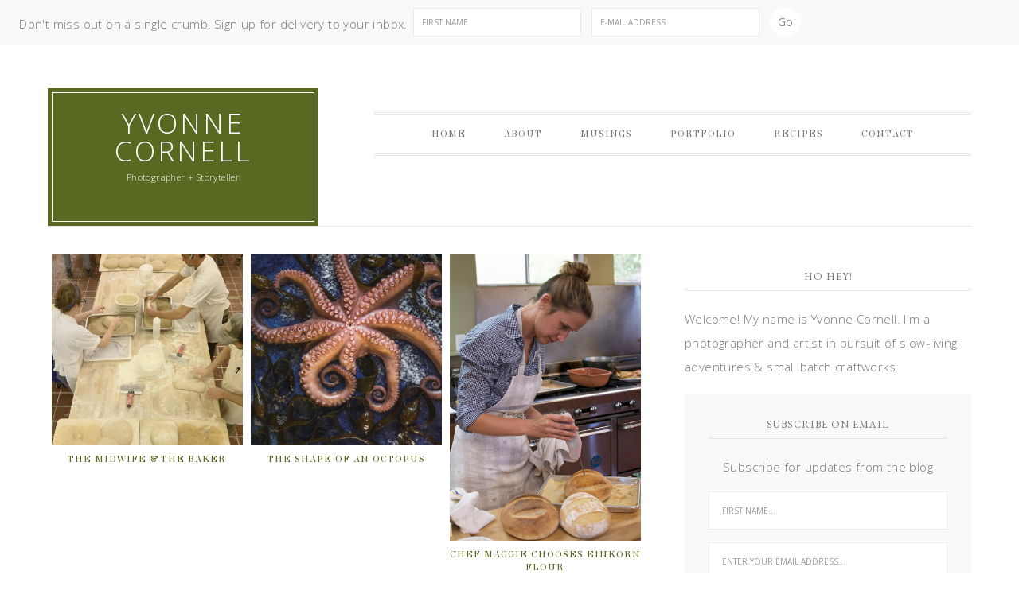

--- FILE ---
content_type: text/html; charset=UTF-8
request_url: https://yvonnecornellphoto.com/author/ycphoto/
body_size: 12505
content:
<!DOCTYPE html><html
lang=en-US prefix="og: https://ogp.me/ns# fb: https://ogp.me/ns/fb# profile: https://ogp.me/ns/profile#"><head ><meta
charset="UTF-8"><meta
name="viewport" content="width=device-width, initial-scale=1"><meta
name="wpsso-begin" content="wpsso structured data begin"><meta
name="generator" content="WPSSO Core 21.9.0/S"><meta
property="fb:app_id" content="966242223397117"><meta
property="og:type" content="profile"><meta
property="og:url" content="https://yvonnecornellphoto.com/author/ycphoto/"><meta
property="og:locale" content="en_US"><meta
property="og:site_name" content="Yvonne Cornell"><meta
property="og:title" content="Yvonne, Author at Yvonne Cornell "><meta
property="og:description" content="Author archive page for Yvonne."><meta
name="twitter:domain" content="yvonnecornellphoto.com"><meta
name="twitter:title" content="Yvonne, Author at Yvonne Cornell "><meta
name="twitter:description" content="Author archive page for Yvonne."><meta
name="twitter:card" content="summary"> <script type=application/ld+json id=wpsso-schema-graph>{
    "@context": "https://schema.org",
    "@graph": [
        {
            "@id": "/author/ycphoto/#sso/webpage-profile/1",
            "@context": "https://schema.org",
            "@type": "ProfilePage",
            "url": "https://yvonnecornellphoto.com/author/ycphoto/",
            "name": "Yvonne, Author at Yvonne Cornell ",
            "description": "Author archive page for Yvonne.",
            "potentialAction": [
                {
                    "@context": "https://schema.org",
                    "@type": "ReadAction",
                    "target": "https://yvonnecornellphoto.com/author/ycphoto/"
                }
            ],
            "publisher": [
                {
                    "@id": "/#sso/organization/site/org-logo-url"
                }
            ],
            "headline": "Yvonne, Author at Yvonne Cornell ",
            "inLanguage": "en_US",
            "mainEntity": {
                "@id": "/93c346207a18df7ed963176d00889df4#sso/person"
            }
        },
        {
            "@id": "/#sso/organization/site/org-logo-url",
            "@context": "https://schema.org",
            "@type": "Organization",
            "url": "https://yvonnecornellphoto.com/",
            "name": "Yvonne Cornell",
            "description": "Photographer + Storyteller"
        },
        {
            "@id": "/93c346207a18df7ed963176d00889df4#sso/person",
            "@context": "https://schema.org",
            "@type": "Person",
            "url": "http://FollowingBreadcrumbs.com",
            "name": "Yvonne",
            "givenName": "Yvonne",
            "familyName": "Cornell",
            "description": "Author archive page for Yvonne."
        }
    ]
}</script> <meta
name="wpsso-end" content="wpsso structured data end"><meta
name="wpsso-cached" content="2026-01-04T17:56:52+00:00 for yvonnecornellphoto.com"><meta
name="wpsso-added" content="2026-01-21T07:59:18+00:00 in 0.004544 secs (33.17 MB peak)"><meta
name='robots' content='index, follow, max-image-preview:large, max-snippet:-1, max-video-preview:-1'><style>.slide-excerpt { width: 30%; }
				.slide-excerpt { top: 0; }
				.slide-excerpt { left: 0; }
				.flexslider { max-width: 750px; max-height: 500px; }
				.slide-image { max-height: 500px; }</style><style>@media only screen
				and (min-device-width : 320px)
				and (max-device-width : 480px) {
					.slide-excerpt { display: none !important; }
				}</style><title>Yvonne, Author at Yvonne Cornell</title><link
rel=canonical href=https://yvonnecornellphoto.com/author/ycphoto/ ><link
rel=next href=https://yvonnecornellphoto.com/author/ycphoto/page/2/ > <script type=application/ld+json class=yoast-schema-graph>{"@context":"https://schema.org","@graph":[{"@type":"BreadcrumbList","@id":"https://yvonnecornellphoto.com/author/ycphoto/#breadcrumb","itemListElement":[{"@type":"ListItem","position":1,"name":"Home","item":"https://yvonnecornellphoto.com/"},{"@type":"ListItem","position":2,"name":"Archives for Yvonne"}]}]}</script> <link
rel=dns-prefetch href=//fonts.googleapis.com><link
rel=alternate type=application/rss+xml title="Yvonne Cornell &raquo; Feed" href=https://yvonnecornellphoto.com/feed/ ><link
rel=alternate type=application/rss+xml title="Yvonne Cornell &raquo; Comments Feed" href=https://yvonnecornellphoto.com/comments/feed/ ><link
rel=alternate type=application/rss+xml title="Yvonne Cornell &raquo; Posts by Yvonne Feed" href=https://yvonnecornellphoto.com/author/ycphoto/feed/ >
<style id=wp-img-auto-sizes-contain-inline-css>img:is([sizes=auto i],[sizes^="auto," i]){contain-intrinsic-size:3000px 1500px}
/*# sourceURL=wp-img-auto-sizes-contain-inline-css */</style><link
rel=stylesheet id=divine-theme-css href=https://yvonnecornellphoto.com/wp-content/themes/restored316-divine/style.css type=text/css media=all><style id=wp-emoji-styles-inline-css>img.wp-smiley, img.emoji {
		display: inline !important;
		border: none !important;
		box-shadow: none !important;
		height: 1em !important;
		width: 1em !important;
		margin: 0 0.07em !important;
		vertical-align: -0.1em !important;
		background: none !important;
		padding: 0 !important;
	}
/*# sourceURL=wp-emoji-styles-inline-css */</style><style id=wp-block-library-inline-css>/*<![CDATA[*/:root{--wp-block-synced-color:#7a00df;--wp-block-synced-color--rgb:122,0,223;--wp-bound-block-color:var(--wp-block-synced-color);--wp-editor-canvas-background:#ddd;--wp-admin-theme-color:#007cba;--wp-admin-theme-color--rgb:0,124,186;--wp-admin-theme-color-darker-10:#006ba1;--wp-admin-theme-color-darker-10--rgb:0,107,160.5;--wp-admin-theme-color-darker-20:#005a87;--wp-admin-theme-color-darker-20--rgb:0,90,135;--wp-admin-border-width-focus:2px}@media (min-resolution:192dpi){:root{--wp-admin-border-width-focus:1.5px}}.wp-element-button{cursor:pointer}:root .has-very-light-gray-background-color{background-color:#eee}:root .has-very-dark-gray-background-color{background-color:#313131}:root .has-very-light-gray-color{color:#eee}:root .has-very-dark-gray-color{color:#313131}:root .has-vivid-green-cyan-to-vivid-cyan-blue-gradient-background{background:linear-gradient(135deg,#00d084,#0693e3)}:root .has-purple-crush-gradient-background{background:linear-gradient(135deg,#34e2e4,#4721fb 50%,#ab1dfe)}:root .has-hazy-dawn-gradient-background{background:linear-gradient(135deg,#faaca8,#dad0ec)}:root .has-subdued-olive-gradient-background{background:linear-gradient(135deg,#fafae1,#67a671)}:root .has-atomic-cream-gradient-background{background:linear-gradient(135deg,#fdd79a,#004a59)}:root .has-nightshade-gradient-background{background:linear-gradient(135deg,#330968,#31cdcf)}:root .has-midnight-gradient-background{background:linear-gradient(135deg,#020381,#2874fc)}:root{--wp--preset--font-size--normal:16px;--wp--preset--font-size--huge:42px}.has-regular-font-size{font-size:1em}.has-larger-font-size{font-size:2.625em}.has-normal-font-size{font-size:var(--wp--preset--font-size--normal)}.has-huge-font-size{font-size:var(--wp--preset--font-size--huge)}.has-text-align-center{text-align:center}.has-text-align-left{text-align:left}.has-text-align-right{text-align:right}.has-fit-text{white-space:nowrap!important}#end-resizable-editor-section{display:none}.aligncenter{clear:both}.items-justified-left{justify-content:flex-start}.items-justified-center{justify-content:center}.items-justified-right{justify-content:flex-end}.items-justified-space-between{justify-content:space-between}.screen-reader-text{border:0;clip-path:inset(50%);height:1px;margin:-1px;overflow:hidden;padding:0;position:absolute;width:1px;word-wrap:normal!important}.screen-reader-text:focus{background-color:#ddd;clip-path:none;color:#444;display:block;font-size:1em;height:auto;left:5px;line-height:normal;padding:15px 23px 14px;text-decoration:none;top:5px;width:auto;z-index:100000}html :where(.has-border-color){border-style:solid}html :where([style*=border-top-color]){border-top-style:solid}html :where([style*=border-right-color]){border-right-style:solid}html :where([style*=border-bottom-color]){border-bottom-style:solid}html :where([style*=border-left-color]){border-left-style:solid}html :where([style*=border-width]){border-style:solid}html :where([style*=border-top-width]){border-top-style:solid}html :where([style*=border-right-width]){border-right-style:solid}html :where([style*=border-bottom-width]){border-bottom-style:solid}html :where([style*=border-left-width]){border-left-style:solid}html :where(img[class*=wp-image-]){height:auto;max-width:100%}:where(figure){margin:0 0 1em}html :where(.is-position-sticky){--wp-admin--admin-bar--position-offset:var(--wp-admin--admin-bar--height,0px)}@media screen and (max-width:600px){html :where(.is-position-sticky){--wp-admin--admin-bar--position-offset:0px}}

/*# sourceURL=wp-block-library-inline-css *//*]]>*/</style><style id=global-styles-inline-css>/*<![CDATA[*/:root{--wp--preset--aspect-ratio--square: 1;--wp--preset--aspect-ratio--4-3: 4/3;--wp--preset--aspect-ratio--3-4: 3/4;--wp--preset--aspect-ratio--3-2: 3/2;--wp--preset--aspect-ratio--2-3: 2/3;--wp--preset--aspect-ratio--16-9: 16/9;--wp--preset--aspect-ratio--9-16: 9/16;--wp--preset--color--black: #000000;--wp--preset--color--cyan-bluish-gray: #abb8c3;--wp--preset--color--white: #ffffff;--wp--preset--color--pale-pink: #f78da7;--wp--preset--color--vivid-red: #cf2e2e;--wp--preset--color--luminous-vivid-orange: #ff6900;--wp--preset--color--luminous-vivid-amber: #fcb900;--wp--preset--color--light-green-cyan: #7bdcb5;--wp--preset--color--vivid-green-cyan: #00d084;--wp--preset--color--pale-cyan-blue: #8ed1fc;--wp--preset--color--vivid-cyan-blue: #0693e3;--wp--preset--color--vivid-purple: #9b51e0;--wp--preset--gradient--vivid-cyan-blue-to-vivid-purple: linear-gradient(135deg,rgb(6,147,227) 0%,rgb(155,81,224) 100%);--wp--preset--gradient--light-green-cyan-to-vivid-green-cyan: linear-gradient(135deg,rgb(122,220,180) 0%,rgb(0,208,130) 100%);--wp--preset--gradient--luminous-vivid-amber-to-luminous-vivid-orange: linear-gradient(135deg,rgb(252,185,0) 0%,rgb(255,105,0) 100%);--wp--preset--gradient--luminous-vivid-orange-to-vivid-red: linear-gradient(135deg,rgb(255,105,0) 0%,rgb(207,46,46) 100%);--wp--preset--gradient--very-light-gray-to-cyan-bluish-gray: linear-gradient(135deg,rgb(238,238,238) 0%,rgb(169,184,195) 100%);--wp--preset--gradient--cool-to-warm-spectrum: linear-gradient(135deg,rgb(74,234,220) 0%,rgb(151,120,209) 20%,rgb(207,42,186) 40%,rgb(238,44,130) 60%,rgb(251,105,98) 80%,rgb(254,248,76) 100%);--wp--preset--gradient--blush-light-purple: linear-gradient(135deg,rgb(255,206,236) 0%,rgb(152,150,240) 100%);--wp--preset--gradient--blush-bordeaux: linear-gradient(135deg,rgb(254,205,165) 0%,rgb(254,45,45) 50%,rgb(107,0,62) 100%);--wp--preset--gradient--luminous-dusk: linear-gradient(135deg,rgb(255,203,112) 0%,rgb(199,81,192) 50%,rgb(65,88,208) 100%);--wp--preset--gradient--pale-ocean: linear-gradient(135deg,rgb(255,245,203) 0%,rgb(182,227,212) 50%,rgb(51,167,181) 100%);--wp--preset--gradient--electric-grass: linear-gradient(135deg,rgb(202,248,128) 0%,rgb(113,206,126) 100%);--wp--preset--gradient--midnight: linear-gradient(135deg,rgb(2,3,129) 0%,rgb(40,116,252) 100%);--wp--preset--font-size--small: 13px;--wp--preset--font-size--medium: 20px;--wp--preset--font-size--large: 36px;--wp--preset--font-size--x-large: 42px;--wp--preset--spacing--20: 0.44rem;--wp--preset--spacing--30: 0.67rem;--wp--preset--spacing--40: 1rem;--wp--preset--spacing--50: 1.5rem;--wp--preset--spacing--60: 2.25rem;--wp--preset--spacing--70: 3.38rem;--wp--preset--spacing--80: 5.06rem;--wp--preset--shadow--natural: 6px 6px 9px rgba(0, 0, 0, 0.2);--wp--preset--shadow--deep: 12px 12px 50px rgba(0, 0, 0, 0.4);--wp--preset--shadow--sharp: 6px 6px 0px rgba(0, 0, 0, 0.2);--wp--preset--shadow--outlined: 6px 6px 0px -3px rgb(255, 255, 255), 6px 6px rgb(0, 0, 0);--wp--preset--shadow--crisp: 6px 6px 0px rgb(0, 0, 0);}:where(.is-layout-flex){gap: 0.5em;}:where(.is-layout-grid){gap: 0.5em;}body .is-layout-flex{display: flex;}.is-layout-flex{flex-wrap: wrap;align-items: center;}.is-layout-flex > :is(*, div){margin: 0;}body .is-layout-grid{display: grid;}.is-layout-grid > :is(*, div){margin: 0;}:where(.wp-block-columns.is-layout-flex){gap: 2em;}:where(.wp-block-columns.is-layout-grid){gap: 2em;}:where(.wp-block-post-template.is-layout-flex){gap: 1.25em;}:where(.wp-block-post-template.is-layout-grid){gap: 1.25em;}.has-black-color{color: var(--wp--preset--color--black) !important;}.has-cyan-bluish-gray-color{color: var(--wp--preset--color--cyan-bluish-gray) !important;}.has-white-color{color: var(--wp--preset--color--white) !important;}.has-pale-pink-color{color: var(--wp--preset--color--pale-pink) !important;}.has-vivid-red-color{color: var(--wp--preset--color--vivid-red) !important;}.has-luminous-vivid-orange-color{color: var(--wp--preset--color--luminous-vivid-orange) !important;}.has-luminous-vivid-amber-color{color: var(--wp--preset--color--luminous-vivid-amber) !important;}.has-light-green-cyan-color{color: var(--wp--preset--color--light-green-cyan) !important;}.has-vivid-green-cyan-color{color: var(--wp--preset--color--vivid-green-cyan) !important;}.has-pale-cyan-blue-color{color: var(--wp--preset--color--pale-cyan-blue) !important;}.has-vivid-cyan-blue-color{color: var(--wp--preset--color--vivid-cyan-blue) !important;}.has-vivid-purple-color{color: var(--wp--preset--color--vivid-purple) !important;}.has-black-background-color{background-color: var(--wp--preset--color--black) !important;}.has-cyan-bluish-gray-background-color{background-color: var(--wp--preset--color--cyan-bluish-gray) !important;}.has-white-background-color{background-color: var(--wp--preset--color--white) !important;}.has-pale-pink-background-color{background-color: var(--wp--preset--color--pale-pink) !important;}.has-vivid-red-background-color{background-color: var(--wp--preset--color--vivid-red) !important;}.has-luminous-vivid-orange-background-color{background-color: var(--wp--preset--color--luminous-vivid-orange) !important;}.has-luminous-vivid-amber-background-color{background-color: var(--wp--preset--color--luminous-vivid-amber) !important;}.has-light-green-cyan-background-color{background-color: var(--wp--preset--color--light-green-cyan) !important;}.has-vivid-green-cyan-background-color{background-color: var(--wp--preset--color--vivid-green-cyan) !important;}.has-pale-cyan-blue-background-color{background-color: var(--wp--preset--color--pale-cyan-blue) !important;}.has-vivid-cyan-blue-background-color{background-color: var(--wp--preset--color--vivid-cyan-blue) !important;}.has-vivid-purple-background-color{background-color: var(--wp--preset--color--vivid-purple) !important;}.has-black-border-color{border-color: var(--wp--preset--color--black) !important;}.has-cyan-bluish-gray-border-color{border-color: var(--wp--preset--color--cyan-bluish-gray) !important;}.has-white-border-color{border-color: var(--wp--preset--color--white) !important;}.has-pale-pink-border-color{border-color: var(--wp--preset--color--pale-pink) !important;}.has-vivid-red-border-color{border-color: var(--wp--preset--color--vivid-red) !important;}.has-luminous-vivid-orange-border-color{border-color: var(--wp--preset--color--luminous-vivid-orange) !important;}.has-luminous-vivid-amber-border-color{border-color: var(--wp--preset--color--luminous-vivid-amber) !important;}.has-light-green-cyan-border-color{border-color: var(--wp--preset--color--light-green-cyan) !important;}.has-vivid-green-cyan-border-color{border-color: var(--wp--preset--color--vivid-green-cyan) !important;}.has-pale-cyan-blue-border-color{border-color: var(--wp--preset--color--pale-cyan-blue) !important;}.has-vivid-cyan-blue-border-color{border-color: var(--wp--preset--color--vivid-cyan-blue) !important;}.has-vivid-purple-border-color{border-color: var(--wp--preset--color--vivid-purple) !important;}.has-vivid-cyan-blue-to-vivid-purple-gradient-background{background: var(--wp--preset--gradient--vivid-cyan-blue-to-vivid-purple) !important;}.has-light-green-cyan-to-vivid-green-cyan-gradient-background{background: var(--wp--preset--gradient--light-green-cyan-to-vivid-green-cyan) !important;}.has-luminous-vivid-amber-to-luminous-vivid-orange-gradient-background{background: var(--wp--preset--gradient--luminous-vivid-amber-to-luminous-vivid-orange) !important;}.has-luminous-vivid-orange-to-vivid-red-gradient-background{background: var(--wp--preset--gradient--luminous-vivid-orange-to-vivid-red) !important;}.has-very-light-gray-to-cyan-bluish-gray-gradient-background{background: var(--wp--preset--gradient--very-light-gray-to-cyan-bluish-gray) !important;}.has-cool-to-warm-spectrum-gradient-background{background: var(--wp--preset--gradient--cool-to-warm-spectrum) !important;}.has-blush-light-purple-gradient-background{background: var(--wp--preset--gradient--blush-light-purple) !important;}.has-blush-bordeaux-gradient-background{background: var(--wp--preset--gradient--blush-bordeaux) !important;}.has-luminous-dusk-gradient-background{background: var(--wp--preset--gradient--luminous-dusk) !important;}.has-pale-ocean-gradient-background{background: var(--wp--preset--gradient--pale-ocean) !important;}.has-electric-grass-gradient-background{background: var(--wp--preset--gradient--electric-grass) !important;}.has-midnight-gradient-background{background: var(--wp--preset--gradient--midnight) !important;}.has-small-font-size{font-size: var(--wp--preset--font-size--small) !important;}.has-medium-font-size{font-size: var(--wp--preset--font-size--medium) !important;}.has-large-font-size{font-size: var(--wp--preset--font-size--large) !important;}.has-x-large-font-size{font-size: var(--wp--preset--font-size--x-large) !important;}
/*# sourceURL=global-styles-inline-css *//*]]>*/</style><style id=classic-theme-styles-inline-css>/*! This file is auto-generated */
.wp-block-button__link{color:#fff;background-color:#32373c;border-radius:9999px;box-shadow:none;text-decoration:none;padding:calc(.667em + 2px) calc(1.333em + 2px);font-size:1.125em}.wp-block-file__button{background:#32373c;color:#fff;text-decoration:none}
/*# sourceURL=/wp-includes/css/classic-themes.min.css */</style><link
rel=stylesheet id=googlefonts-css href='https://fonts.googleapis.com/css?family=Elsie:400|Iceland:400&subset=latin' type=text/css media=all><link
rel=stylesheet id=wwm_social_share_style-css href=https://yvonnecornellphoto.com/wp-content/plugins/wwm-social-share-on-image-hover/css/wwm_custom.css type=text/css media=all><link
rel=stylesheet id=google-font-css href='//fonts.googleapis.com/css?family=EB+Garamond%7COpen+Sans%3A400%2C300italic%2C300%2C400italic%2C600%2C600italic%2C700%2C700italic%2C800%2C800italic%7CSource+Serif+Pro&#038;ver=6.9' type=text/css media=all><link
rel=stylesheet id=dashicons-css href=https://yvonnecornellphoto.com/wp-includes/css/dashicons.min.css type=text/css media=all><link
rel=stylesheet id=simple-social-icons-font-css href=https://yvonnecornellphoto.com/wp-content/plugins/simple-social-icons/css/style.css type=text/css media=all><link
rel=stylesheet id=easyrecipestyle-reset-css href=https://yvonnecornellphoto.com/wp-content/plugins/easyrecipe/css/easyrecipe-style-reset-min.css type=text/css media=all><link
rel=stylesheet id=easyrecipebuttonUI-css href=https://yvonnecornellphoto.com/wp-content/plugins/easyrecipe/ui/easyrecipe-buttonUI.css type=text/css media=all><link
rel=stylesheet id=easyrecipestyle-css href=https://yvonnecornellphoto.com/wp-content/plugins/easyrecipe/styles/style002a/style.css type=text/css media=all><link
rel=stylesheet id=slider_styles-css href=https://yvonnecornellphoto.com/wp-content/plugins/genesis-responsive-slider/assets/style.css type=text/css media=all> <script src=https://yvonnecornellphoto.com/wp-includes/js/jquery/jquery.min.js id=jquery-core-js></script> <script src=https://yvonnecornellphoto.com/wp-includes/js/jquery/jquery-migrate.min.js id=jquery-migrate-js></script> <script src=https://yvonnecornellphoto.com/wp-content/plugins/wwm-social-share-on-image-hover/js/wwm_custom.js id=wwm_social_share_scripts-js></script> <script src=https://yvonnecornellphoto.com/wp-content/themes/restored316-divine/js/responsive-menu.js id=divine-responsive-menu-js></script> <script src=https://yvonnecornellphoto.com/wp-includes/js/jquery/ui/core.min.js id=jquery-ui-core-js></script> <script src=https://yvonnecornellphoto.com/wp-includes/js/jquery/ui/controlgroup.min.js id=jquery-ui-controlgroup-js></script> <script src=https://yvonnecornellphoto.com/wp-includes/js/jquery/ui/checkboxradio.min.js id=jquery-ui-checkboxradio-js></script> <script src=https://yvonnecornellphoto.com/wp-includes/js/jquery/ui/button.min.js id=jquery-ui-button-js></script> <script src=https://yvonnecornellphoto.com/wp-content/plugins/easyrecipe/js/easyrecipe-min.js id=EasyRecipe-js></script> <link
rel=https://api.w.org/ href=https://yvonnecornellphoto.com/wp-json/ ><link
rel=alternate title=JSON type=application/json href=https://yvonnecornellphoto.com/wp-json/wp/v2/users/1><link
rel=EditURI type=application/rsd+xml title=RSD href=https://yvonnecornellphoto.com/xmlrpc.php?rsd><meta
name="generator" content="WordPress 6.9"><style media=screen>h1{ font-family:"Elsie", arial, sans-serif;}
	h2{ font-family:"Elsie", arial, sans-serif;}
	h3{ font-family:"Elsie", arial, sans-serif;}
	h4{ font-family:"Elsie", arial, sans-serif;}
	h5{ font-family:"Elsie", arial, sans-serif;}
	h6{ font-family:"Elsie", arial, sans-serif;}
	li{ font-family:"Elsie", arial, sans-serif;}
	blockquote{ font-family:"Iceland", arial, sans-serif;}</style><link
rel=icon href=https://yvonnecornellphoto.com/wp-content/uploads/2020/01/cropped-cropped-cropped-DSC_0709-scaled-1-125x125.jpg sizes=32x32><link
rel=icon href=https://yvonnecornellphoto.com/wp-content/uploads/2020/01/cropped-cropped-cropped-DSC_0709-scaled-1-300x300.jpg sizes=192x192><link
rel=apple-touch-icon href=https://yvonnecornellphoto.com/wp-content/uploads/2020/01/cropped-cropped-cropped-DSC_0709-scaled-1-300x300.jpg><meta
name="msapplication-TileImage" content="https://yvonnecornellphoto.com/wp-content/uploads/2020/01/cropped-cropped-cropped-DSC_0709-scaled-1-300x300.jpg"><style></style><style id=wp-custom-css>/*
Welcome to Custom CSS!

To learn how this works, see http://wp.me/PEmnE-Bt
*/
.entry-comments {
	overflow: visible;
}

#gallery-1 img, #gallery-2 img {
    text-align: center;
    margin: auto;
}

#gallery-1 .gallery-item, #gallery-2 .gallery-item {
	text-align: left !important;
}
@media only screen and (max-width: 800px) {
	#gallery-1 .gallery-item, 	      	#gallery-2 .gallery-item  {
		margin: 0 1% 0 0 !important;
		width: 32% !important;
	}
}</style></head><body
class="archive author author-ycphoto author-1 wp-theme-genesis wp-child-theme-restored316-divine custom-header content-sidebar genesis-breadcrumbs-hidden genesis-footer-widgets-visible divine-archive er-recipe wpsso-user-1"><div
class="widget-above-header widget-area"><div
class=wrap><section
id=enews-ext-6 class="widget enews-widget"><div
class=widget-wrap><div
class="enews enews-2-fields"><p>Don't miss out on a single crumb! Sign up for delivery to your inbox.</p><form
id=subscribeenews-ext-6 class=enews-form action="https://FollowingBreadcrumbs.us10.list-manage.com/subscribe/post?u=39a06e19bee7614bcc9d45726&amp;id=ec1127ede5" method=post
target=_blank 				name=enews-ext-6
>
<input
type=text id=subbox1 class="enews-subbox enews-fname" value aria-label="First Name" placeholder="First Name" name=FNAME>		<input
type=email value id=subbox class=enews-email aria-label="E-Mail Address" placeholder="E-Mail Address" name=EMAIL
required=required>
<input
type=submit value=Go id=subbutton class=enews-submit></form></div></div></section></div></div><div
id=fb-root></div> <script>(function(d, s, id) {
  var js, fjs = d.getElementsByTagName(s)[0];
  if (d.getElementById(id)) return;
  js = d.createElement(s); js.id = id;
  js.src = "//connect.facebook.net/en_US/sdk.js#xfbml=1&version=v2.6&appId=1516521445298828";
  fjs.parentNode.insertBefore(js, fjs);
}(document, 'script', 'facebook-jssdk'));</script> <div
class=site-container><header
class=site-header><div
class=wrap><div
class=title-area><p
class=site-title><a
href=https://yvonnecornellphoto.com/ >Yvonne Cornell</a></p><p
class=site-description>Photographer + Storyteller</p></div><div
class="widget-area header-widget-area"><section
id=nav_menu-2 class="widget widget_nav_menu"><div
class=widget-wrap><nav
class=nav-header><ul
id=menu-right-menu class="menu genesis-nav-menu"><li
id=menu-item-7744 class="menu-item menu-item-type-custom menu-item-object-custom menu-item-7744"><a
href=https://www.yvonnecornellphoto.com/ ><span >Home</span></a></li>
<li
id=menu-item-7742 class="menu-item menu-item-type-post_type menu-item-object-page menu-item-7742"><a
href=https://yvonnecornellphoto.com/about/ ><span >About</span></a></li>
<li
id=menu-item-6253 class="menu-item menu-item-type-taxonomy menu-item-object-category menu-item-6253"><a
href=https://yvonnecornellphoto.com/category/musings/ ><span >Musings</span></a></li>
<li
id=menu-item-7741 class="menu-item menu-item-type-post_type menu-item-object-page menu-item-7741"><a
href=https://yvonnecornellphoto.com/portfolio/ ><span >Portfolio</span></a></li>
<li
id=menu-item-6255 class="menu-item menu-item-type-custom menu-item-object-custom menu-item-has-children menu-item-6255"><a
href=#><span >Recipes</span></a><ul
class=sub-menu>
<li
id=menu-item-6256 class="menu-item menu-item-type-taxonomy menu-item-object-category menu-item-6256"><a
href=https://yvonnecornellphoto.com/category/aperitifs/ ><span >Aperitifs</span></a></li>
<li
id=menu-item-6257 class="menu-item menu-item-type-taxonomy menu-item-object-category menu-item-6257"><a
href=https://yvonnecornellphoto.com/category/berriesdrupes/ ><span >Berries+Drupes</span></a></li>
<li
id=menu-item-6258 class="menu-item menu-item-type-taxonomy menu-item-object-category menu-item-6258"><a
href=https://yvonnecornellphoto.com/category/bivalvescrustacean/ ><span >Bivalves+Crustacean</span></a></li>
<li
id=menu-item-6259 class="menu-item menu-item-type-taxonomy menu-item-object-category menu-item-6259"><a
href=https://yvonnecornellphoto.com/category/cacaocoffee/ ><span >Cacao+Coffee</span></a></li>
<li
id=menu-item-6260 class="menu-item menu-item-type-taxonomy menu-item-object-category menu-item-6260"><a
href=https://yvonnecornellphoto.com/category/cakescrumbs/ ><span >Cakes+Crumbs</span></a></li>
<li
id=menu-item-6261 class="menu-item menu-item-type-taxonomy menu-item-object-category menu-item-6261"><a
href=https://yvonnecornellphoto.com/category/cephalopods/ ><span >Cephalopods</span></a></li>
<li
id=menu-item-6262 class="menu-item menu-item-type-taxonomy menu-item-object-category menu-item-6262"><a
href=https://yvonnecornellphoto.com/category/citrus/ ><span >Citrus</span></a></li>
<li
id=menu-item-6264 class="menu-item menu-item-type-taxonomy menu-item-object-category menu-item-6264"><a
href=https://yvonnecornellphoto.com/category/creamery/ ><span >Creamery</span></a></li>
<li
id=menu-item-6266 class="menu-item menu-item-type-taxonomy menu-item-object-category menu-item-6266"><a
href=https://yvonnecornellphoto.com/category/floral/ ><span >Floral</span></a></li>
<li
id=menu-item-6267 class="menu-item menu-item-type-taxonomy menu-item-object-category menu-item-6267"><a
href=https://yvonnecornellphoto.com/category/flourwater/ ><span >Flour+Salt</span></a></li>
<li
id=menu-item-6268 class="menu-item menu-item-type-taxonomy menu-item-object-category menu-item-6268"><a
href=https://yvonnecornellphoto.com/category/fungi/ ><span >Fungi</span></a></li>
<li
id=menu-item-6269 class="menu-item menu-item-type-taxonomy menu-item-object-category menu-item-6269"><a
href=https://yvonnecornellphoto.com/category/hookline/ ><span >Hook+Line</span></a></li>
<li
id=menu-item-6270 class="menu-item menu-item-type-taxonomy menu-item-object-category menu-item-6270"><a
href=https://yvonnecornellphoto.com/category/oh-nuts/ ><span >Oh Nuts!</span></a></li>
<li
id=menu-item-6271 class="menu-item menu-item-type-taxonomy menu-item-object-category menu-item-6271"><a
href=https://yvonnecornellphoto.com/category/on-the-farm/ ><span >On the Farm</span></a></li>
<li
id=menu-item-6272 class="menu-item menu-item-type-taxonomy menu-item-object-category menu-item-6272"><a
href=https://yvonnecornellphoto.com/category/saltspice/ ><span >Salt+Spice</span></a></li>
<li
id=menu-item-6273 class="menu-item menu-item-type-taxonomy menu-item-object-category menu-item-6273"><a
href=https://yvonnecornellphoto.com/category/squashgourd/ ><span >Squash+Gourd</span></a></li>
<li
id=menu-item-6274 class="menu-item menu-item-type-taxonomy menu-item-object-category menu-item-6274"><a
href=https://yvonnecornellphoto.com/category/stockbroth/ ><span >Stock+Broth</span></a></li>
<li
id=menu-item-6275 class="menu-item menu-item-type-taxonomy menu-item-object-category menu-item-6275"><a
href=https://yvonnecornellphoto.com/category/sugarwater/ ><span >Sugar+Eggs</span></a></li></ul>
</li>
<li
id=menu-item-7743 class="menu-item menu-item-type-post_type menu-item-object-page menu-item-7743"><a
href=https://yvonnecornellphoto.com/about/contact/ ><span >Contact</span></a></li></ul></nav></div></section></div></div></header><div
class=site-inner><div
class=content-sidebar-wrap><main
class=content><article
class="post-8206 post type-post status-publish format-standard has-post-thumbnail category-flourwater entry" aria-label="the midwife &#038; the baker"><header
class=entry-header><p
class=entry-meta><span
class=entry-categories><a
href=https://yvonnecornellphoto.com/category/flourwater/ rel="category tag">Flour+Salt</a></span></p><div
class=divine-featured-image><a
href=https://yvonnecornellphoto.com/2019/07/13/the-midwife-the-baker/ rel=bookmark><img
src=https://yvonnecornellphoto.com/wp-content/uploads/2019/07/DSC_1492-400x400.jpg alt="the midwife &#038; the baker"></a></div><h2 class="entry-title"><a
class=entry-title-link rel=bookmark href=https://yvonnecornellphoto.com/2019/07/13/the-midwife-the-baker/ >the midwife &#038; the baker</a></h2></header><div
class=entry-content></div><footer
class=entry-footer></footer></article><article
class="post-7933 post type-post status-publish format-standard has-post-thumbnail category-cephalopods category-musings tag-ancho-chile-sauce tag-octopus tag-the-shape-of-water entry" aria-label="The Shape of an Octopus"><header
class=entry-header><p
class=entry-meta><span
class=entry-categories><a
href=https://yvonnecornellphoto.com/category/cephalopods/ rel="category tag">Cephalopods</a> <a
href=https://yvonnecornellphoto.com/category/musings/ rel="category tag">Musings</a></span></p><div
class=divine-featured-image><a
href=https://yvonnecornellphoto.com/2018/02/05/the-shape-of-an-octopus/ rel=bookmark><img
src=https://yvonnecornellphoto.com/wp-content/uploads/2018/02/DSC_3728-400x400.jpg alt="The Shape of an Octopus"></a></div><h2 class="entry-title"><a
class=entry-title-link rel=bookmark href=https://yvonnecornellphoto.com/2018/02/05/the-shape-of-an-octopus/ >The Shape of an Octopus</a></h2></header><div
class=entry-content></div><footer
class=entry-footer></footer></article><article
class="post-7904 post type-post status-publish format-standard has-post-thumbnail category-flourwater category-squashgourd entry" aria-label="Chef Maggie Chooses Einkorn Flour"><header
class=entry-header><p
class=entry-meta><span
class=entry-categories><a
href=https://yvonnecornellphoto.com/category/flourwater/ rel="category tag">Flour+Salt</a> <a
href=https://yvonnecornellphoto.com/category/squashgourd/ rel="category tag">Squash+Gourd</a></span></p><div
class=divine-featured-image><a
href=https://yvonnecornellphoto.com/2018/01/13/einkorn-grain-rise/ rel=bookmark><img
src=https://yvonnecornellphoto.com/wp-content/uploads/2015/06/Maggie-Checking-bread-temp.jpg alt="Chef Maggie Chooses Einkorn Flour"></a></div><h2 class="entry-title"><a
class=entry-title-link rel=bookmark href=https://yvonnecornellphoto.com/2018/01/13/einkorn-grain-rise/ >Chef Maggie Chooses Einkorn Flour</a></h2></header><div
class=entry-content></div><footer
class=entry-footer></footer></article><article
class="post-7783 post type-post status-publish format-standard has-post-thumbnail category-feathers category-stockbroth entry" aria-label="Sopa De Lima"><header
class=entry-header><p
class=entry-meta><span
class=entry-categories><a
href=https://yvonnecornellphoto.com/category/feathers/ rel="category tag">Feathers</a> <a
href=https://yvonnecornellphoto.com/category/stockbroth/ rel="category tag">Stock+Broth</a></span></p><div
class=divine-featured-image><a
href=https://yvonnecornellphoto.com/2017/11/15/sopa-de-lima/ rel=bookmark><img
src=https://yvonnecornellphoto.com/wp-content/uploads/2017/11/Sopa-Overhead-400x400.jpg alt="Sopa De Lima"></a></div><h2 class="entry-title"><a
class=entry-title-link rel=bookmark href=https://yvonnecornellphoto.com/2017/11/15/sopa-de-lima/ >Sopa De Lima</a></h2></header><div
class=entry-content></div><footer
class=entry-footer></footer></article><article
class="post-7711 post type-post status-publish format-standard has-post-thumbnail category-cakescrumbs category-flourwater category-squashgourd course-sugar-free-low-gluten entry" aria-label="Holey Pumpkin!"><header
class=entry-header><p
class=entry-meta><span
class=entry-categories><a
href=https://yvonnecornellphoto.com/category/cakescrumbs/ rel="category tag">Cakes+Crumbs</a> <a
href=https://yvonnecornellphoto.com/category/flourwater/ rel="category tag">Flour+Salt</a> <a
href=https://yvonnecornellphoto.com/category/squashgourd/ rel="category tag">Squash+Gourd</a></span></p><div
class=divine-featured-image><a
href=https://yvonnecornellphoto.com/2017/10/29/happy-halloween/ rel=bookmark><img
src=https://yvonnecornellphoto.com/wp-content/uploads/2017/10/DSC_2320-400x400.jpg alt="Holey Pumpkin!"></a></div><h2 class="entry-title"><a
class=entry-title-link rel=bookmark href=https://yvonnecornellphoto.com/2017/10/29/happy-halloween/ >Holey Pumpkin!</a></h2></header><div
class=entry-content></div><footer
class=entry-footer></footer></article><article
class="post-7650 post type-post status-publish format-standard has-post-thumbnail category-bivalvescrustacean category-cephalopods category-hookline entry" aria-label="The Sea Forager"><header
class=entry-header><p
class=entry-meta><span
class=entry-categories><a
href=https://yvonnecornellphoto.com/category/bivalvescrustacean/ rel="category tag">Bivalves+Crustacean</a> <a
href=https://yvonnecornellphoto.com/category/cephalopods/ rel="category tag">Cephalopods</a> <a
href=https://yvonnecornellphoto.com/category/hookline/ rel="category tag">Hook+Line</a></span></p><div
class=divine-featured-image><a
href=https://yvonnecornellphoto.com/2017/08/16/fishwifes-manhattan-chowder/ rel=bookmark><img
src=https://yvonnecornellphoto.com/wp-content/uploads/2017/12/DSC_0613-400x400.jpg alt="The Sea Forager"></a></div><h2 class="entry-title"><a
class=entry-title-link rel=bookmark href=https://yvonnecornellphoto.com/2017/08/16/fishwifes-manhattan-chowder/ >The Sea Forager</a></h2></header><div
class=entry-content></div><footer
class=entry-footer></footer></article><article
class="post-7602 post type-post status-publish format-standard has-post-thumbnail category-aperitifs category-botanicals category-herbsroots category-saltspice entry" aria-label="Julia Child&#8217;s Favorite Aromatic"><header
class=entry-header><p
class=entry-meta><span
class=entry-categories><a
href=https://yvonnecornellphoto.com/category/aperitifs/ rel="category tag">Aperitifs</a> <a
href=https://yvonnecornellphoto.com/category/botanicals/ rel="category tag">Botanicals</a> <a
href=https://yvonnecornellphoto.com/category/herbsroots/ rel="category tag">Herbs+Roots</a> <a
href=https://yvonnecornellphoto.com/category/saltspice/ rel="category tag">Salt+Spice</a></span></p><div
class=divine-featured-image><a
href=https://yvonnecornellphoto.com/2017/05/26/a-gentle-switchel/ rel=bookmark><img
src=https://yvonnecornellphoto.com/wp-content/uploads/2017/05/Botanicals-and-Herbs-copy-400x400.jpg alt="Julia Child&#8217;s Favorite Aromatic"></a></div><h2 class="entry-title"><a
class=entry-title-link rel=bookmark href=https://yvonnecornellphoto.com/2017/05/26/a-gentle-switchel/ >Julia Child&#8217;s Favorite Aromatic</a></h2></header><div
class=entry-content></div><footer
class=entry-footer></footer></article><article
class="post-7581 post type-post status-publish format-standard has-post-thumbnail category-winespirits entry" aria-label="Kathryn Kennedy crushes it"><header
class=entry-header><p
class=entry-meta><span
class=entry-categories><a
href=https://yvonnecornellphoto.com/category/winespirits/ rel="category tag">Wine+Spirits</a></span></p><div
class=divine-featured-image><a
href=https://yvonnecornellphoto.com/2017/04/18/kathryn-kennedy-crushes/ rel=bookmark><img
src=https://yvonnecornellphoto.com/wp-content/uploads/2017/04/KATHYRN-Crushes-It-400x400.jpg alt="Kathryn Kennedy crushes it"></a></div><h2 class="entry-title"><a
class=entry-title-link rel=bookmark href=https://yvonnecornellphoto.com/2017/04/18/kathryn-kennedy-crushes/ >Kathryn Kennedy crushes it</a></h2></header><div
class=entry-content></div><footer
class=entry-footer></footer></article><article
class="post-7518 post type-post status-publish format-standard has-post-thumbnail category-feathers category-flourwater category-musings category-stockbroth entry" aria-label="Italian Gnochetti Soup"><header
class=entry-header><p
class=entry-meta><span
class=entry-categories><a
href=https://yvonnecornellphoto.com/category/feathers/ rel="category tag">Feathers</a> <a
href=https://yvonnecornellphoto.com/category/flourwater/ rel="category tag">Flour+Salt</a> <a
href=https://yvonnecornellphoto.com/category/musings/ rel="category tag">Musings</a> <a
href=https://yvonnecornellphoto.com/category/stockbroth/ rel="category tag">Stock+Broth</a></span></p><div
class=divine-featured-image><a
href=https://yvonnecornellphoto.com/2016/12/12/cover-girl/ rel=bookmark><img
src=https://yvonnecornellphoto.com/wp-content/uploads/2015/10/Dumpling-Soup-Overhead-II.jpg alt="Italian Gnochetti Soup"></a></div><h2 class="entry-title"><a
class=entry-title-link rel=bookmark href=https://yvonnecornellphoto.com/2016/12/12/cover-girl/ >Italian Gnochetti Soup</a></h2></header><div
class=entry-content></div><footer
class=entry-footer></footer></article><article
class="post-7433 post type-post status-publish format-standard has-post-thumbnail category-artnature category-musings entry" aria-label="Montana Homestead"><header
class=entry-header><p
class=entry-meta><span
class=entry-categories><a
href=https://yvonnecornellphoto.com/category/artnature/ rel="category tag">Art+Nature</a> <a
href=https://yvonnecornellphoto.com/category/musings/ rel="category tag">Musings</a></span></p><div
class=divine-featured-image><a
href=https://yvonnecornellphoto.com/2016/09/08/the-homestead-cabin/ rel=bookmark><img
src=https://yvonnecornellphoto.com/wp-content/uploads/2016/09/Ben-Dan-1-400x400.jpg alt="Montana Homestead"></a></div><h2 class="entry-title"><a
class=entry-title-link rel=bookmark href=https://yvonnecornellphoto.com/2016/09/08/the-homestead-cabin/ >Montana Homestead</a></h2></header><div
class=entry-content></div><footer
class=entry-footer></footer></article><div
class="archive-pagination pagination"><ul><li
class=active ><a
href=https://yvonnecornellphoto.com/author/ycphoto/ aria-label="Current page" aria-current=page>1</a></li>
<li><a
href=https://yvonnecornellphoto.com/author/ycphoto/page/2/ >2</a></li>
<li><a
href=https://yvonnecornellphoto.com/author/ycphoto/page/3/ >3</a></li>
<li
class=pagination-omission>&#x02026;</li>
<li><a
href=https://yvonnecornellphoto.com/author/ycphoto/page/21/ >21</a></li>
<li
class=pagination-next><a
href=https://yvonnecornellphoto.com/author/ycphoto/page/2/ >Next Page &#x000BB;</a></li></ul></div></main><aside
class="sidebar sidebar-primary widget-area" role=complementary aria-label="Primary Sidebar"><section
id=text-12 class="widget widget_text"><div
class=widget-wrap><h4 class="widget-title widgettitle">Ho Hey!</h4><div
class=textwidget>Welcome!  My name is Yvonne Cornell.  I'm a photographer and artist in pursuit of slow-living adventures & small batch craftworks.</div></div></section><section
id=enews-ext-4 class="widget enews-widget"><div
class=widget-wrap><div
class="enews enews-2-fields"><h4 class="widget-title widgettitle">Subscribe on email</h4><p>Subscribe for updates from the blog</p><form
id=subscribeenews-ext-4 class=enews-form action="https://FollowingBreadcrumbs.us10.list-manage.com/subscribe/post?u=39a06e19bee7614bcc9d45726&amp;id=ec1127ede5" method=post
target=_blank 				name=enews-ext-4
>
<input
type=text id=subbox1 class="enews-subbox enews-fname" value aria-label="First Name..." placeholder="First Name..." name=FNAME>		<input
type=email value id=subbox class=enews-email aria-label="Enter your email address..." placeholder="Enter your email address..." name=EMAIL
required=required>
<input
type=submit value=Subscribe id=subbutton class=enews-submit></form><p>No spam ever</p></div></div></section><section
id=text-6 class="widget widget_text"><div
class=widget-wrap><h4 class="widget-title widgettitle">Instagram</h4><div
class=textwidget><script src=//lightwidget.com/widgets/lightwidget.js></script><iframe
src=//lightwidget.com/widgets/5c293896ca3356cf9b827a94b562bc6d.html scrolling=no allowtransparency=true class=lightwidget-widget style="width: 100%; border: 0; overflow: hidden;"></iframe></div></div></section><section
id=featured-post-10 class="widget featured-content featuredpost"><div
class=widget-wrap><article
class="post-8169 post type-post status-publish format-standard has-post-thumbnail category-musings entry" aria-label="Edible Silicon Valley Tastemakers"><a
href=https://yvonnecornellphoto.com/2018/12/01/edible-silicon-valley-tastemakers/ class=alignnone aria-hidden=true tabindex=-1><img
width=125 height=125 src=https://yvonnecornellphoto.com/wp-content/uploads/2018/11/ESV24-cover-HR-125x125.jpg class="entry-image attachment-post" alt decoding=async loading=lazy srcset="https://yvonnecornellphoto.com/wp-content/uploads/2018/11/ESV24-cover-HR-125x125.jpg 125w, https://yvonnecornellphoto.com/wp-content/uploads/2018/11/ESV24-cover-HR-400x400.jpg 400w, https://yvonnecornellphoto.com/wp-content/uploads/2018/11/ESV24-cover-HR-300x300.jpg 300w, https://yvonnecornellphoto.com/wp-content/uploads/2018/11/ESV24-cover-HR-1200x1200-cropped.jpg 1200w" sizes="auto, (max-width: 125px) 100vw, 125px" data-wp-pid=8167></a><header
class=entry-header><h2 class="entry-title"><a
href=https://yvonnecornellphoto.com/2018/12/01/edible-silicon-valley-tastemakers/ >Edible Silicon Valley Tastemakers</a></h2></header></article><article
class="post-8159 post type-post status-publish format-standard has-post-thumbnail category-cakescrumbs category-oh-nuts cuisine-italian entry" aria-label="Italian Christmas Torte"><a
href=https://yvonnecornellphoto.com/2018/11/18/italian-christmas-torte/ class=alignnone aria-hidden=true tabindex=-1><img
width=125 height=125 src=https://yvonnecornellphoto.com/wp-content/uploads/2016/01/Pizza-Cioccolata-II1-125x125.jpg class="entry-image attachment-post" alt decoding=async loading=lazy srcset="https://yvonnecornellphoto.com/wp-content/uploads/2016/01/Pizza-Cioccolata-II1-125x125.jpg 125w, https://yvonnecornellphoto.com/wp-content/uploads/2016/01/Pizza-Cioccolata-II1-400x400.jpg 400w" sizes="auto, (max-width: 125px) 100vw, 125px" data-wp-pid=6643></a><header
class=entry-header><h2 class="entry-title"><a
href=https://yvonnecornellphoto.com/2018/11/18/italian-christmas-torte/ >Italian Christmas Torte</a></h2></header></article><article
class="post-8148 post type-post status-publish format-standard has-post-thumbnail category-musings entry" aria-label="Nik Sharma&#8217;s SEASON"><a
href=https://yvonnecornellphoto.com/2018/10/30/its-nik-sharmas-season/ class=alignnone aria-hidden=true tabindex=-1><img
width=125 height=125 src=https://yvonnecornellphoto.com/wp-content/uploads/2018/10/DSC_0221-Edit-125x125.jpg class="entry-image attachment-post" alt decoding=async loading=lazy srcset="https://yvonnecornellphoto.com/wp-content/uploads/2018/10/DSC_0221-Edit-125x125.jpg 125w, https://yvonnecornellphoto.com/wp-content/uploads/2018/10/DSC_0221-Edit-400x400.jpg 400w, https://yvonnecornellphoto.com/wp-content/uploads/2018/10/DSC_0221-Edit-1200x1200-cropped.jpg 1200w" sizes="auto, (max-width: 125px) 100vw, 125px" data-wp-pid=8149></a><header
class=entry-header><h2 class="entry-title"><a
href=https://yvonnecornellphoto.com/2018/10/30/its-nik-sharmas-season/ >Nik Sharma&#8217;s SEASON</a></h2></header></article></div></section><section
id=text-6 class="widget widget_text"><div
class=widget-wrap><h4 class="widget-title widgettitle">Instagram</h4><div
class=textwidget><script src=//lightwidget.com/widgets/lightwidget.js></script><iframe
src=//lightwidget.com/widgets/5c293896ca3356cf9b827a94b562bc6d.html scrolling=no allowtransparency=true class=lightwidget-widget style="width: 100%; border: 0; overflow: hidden;"></iframe></div></div></section><section
id=text-8 class="widget widget_text"><div
class=widget-wrap><div
class=textwidget><div
align=center><a
href=http://foodgawker.com/post/archive/FollowingBreadcrumbs/ title="my foodgawker gallery"><img
src=http://static.foodgawker.com/images/badges/bowls2-150x150.png alt="my foodgawker gallery" width=150 height=150></a></div></div></div></section><section
id=text-7 class="widget widget_text"><div
class=widget-wrap><div
class=textwidget><div
align=center><a
title="my photos on tastespotting" href=http://www.tastespotting.com/profile/FollowingBreadcrumbs><img
src=http://www.offthemeathook.com/wp-content/uploads/badges/BorderBadge150.png alt="my photos on tastespotting"></a></div></div></div></section><div
class=sidebar-split-left><section
id=text-7 class="widget widget_text"><div
class=widget-wrap><div
class=textwidget><div
align=center><a
title="my photos on tastespotting" href=http://www.tastespotting.com/profile/FollowingBreadcrumbs><img
src=http://www.offthemeathook.com/wp-content/uploads/badges/BorderBadge150.png alt="my photos on tastespotting"></a></div></div></div></section></div><div
class=sidebar-split-right><section
id=text-8 class="widget widget_text"><div
class=widget-wrap><div
class=textwidget><div
align=center><a
href=http://foodgawker.com/post/archive/FollowingBreadcrumbs/ title="my foodgawker gallery"><img
src=http://static.foodgawker.com/images/badges/bowls2-150x150.png alt="my foodgawker gallery" width=150 height=150></a></div></div></div></section></div><div
class=sidebar-split-bottom><section
id=text-16 class="widget widget_text"><div
class=widget-wrap><h4 class="widget-title widgettitle">Featured Elsewhere</h4><div
class=textwidget><center><a
href=http://amzn.to/1HhxfSQ><img
src=http://followingbreadcrumbs.com/wp-content/uploads/2015/10/following-breadcrumbs-featured-in.png width=300 height=500></a></center><center><a
href=http://www.thephoblographer.com/2015/11/01/yvonne-cornell-aesthetics-in-food-photography/#.VpBMb5MrJMA><img
src=http://followingbreadcrumbs.com/wp-content/uploads/2016/01/Untitled-design-1.jpg width=300 height=400></a></center></div></div></section></div></aside></div></div></div><div
class=footer-widgets><div
class=wrap><div
class="widget-area footer-widgets-1 footer-widget-area"><section
id=featured-post-9 class="widget featured-content featuredpost"><div
class=widget-wrap><h4 class="widget-title widgettitle">YOU MIGHT ALSO LIKE</h4><article
class="post-5635 post type-post status-publish format-standard has-post-thumbnail category-berriesdrupes category-hookline category-musings course-this-recipe-is-too-easy-not-to-try entry" aria-label="The Fig"><a
href=https://yvonnecornellphoto.com/2015/08/17/the-fig/ class=alignleft aria-hidden=true tabindex=-1><img
width=400 height=600 src=https://yvonnecornellphoto.com/wp-content/uploads/2015/08/The-Fig.jpg class="entry-image attachment-post" alt decoding=async loading=lazy srcset="https://yvonnecornellphoto.com/wp-content/uploads/2015/08/The-Fig.jpg 820w, https://yvonnecornellphoto.com/wp-content/uploads/2015/08/The-Fig-667x1000.jpg 667w, https://yvonnecornellphoto.com/wp-content/uploads/2015/08/The-Fig-560x840.jpg 560w, https://yvonnecornellphoto.com/wp-content/uploads/2015/08/The-Fig-800x1200.jpg 800w" sizes="auto, (max-width: 400px) 100vw, 400px" data-wp-pid=5621></a><header
class=entry-header><h2 class="entry-title"><a
href=https://yvonnecornellphoto.com/2015/08/17/the-fig/ >The Fig</a></h2></header></article><article
class="post-5576 post type-post status-publish format-standard has-post-thumbnail category-berriesdrupes category-floral category-foragings tag-arugula tag-black-mission tag-calimyrna tag-figs tag-gin-poached-figs entry" aria-label="Gin-Poached Foraged Figs &#038; Strawberry Salad"><a
href=https://yvonnecornellphoto.com/2015/08/12/gin-poached-foraged-figs-strawberry-salad/ class=alignleft aria-hidden=true tabindex=-1><img
width=400 height=600 src=https://yvonnecornellphoto.com/wp-content/uploads/2015/08/Figs-Hendricks-Gin.jpg class="entry-image attachment-post" alt decoding=async loading=lazy srcset="https://yvonnecornellphoto.com/wp-content/uploads/2015/08/Figs-Hendricks-Gin.jpg 820w, https://yvonnecornellphoto.com/wp-content/uploads/2015/08/Figs-Hendricks-Gin-667x1000.jpg 667w, https://yvonnecornellphoto.com/wp-content/uploads/2015/08/Figs-Hendricks-Gin-560x840.jpg 560w, https://yvonnecornellphoto.com/wp-content/uploads/2015/08/Figs-Hendricks-Gin-800x1200.jpg 800w" sizes="auto, (max-width: 400px) 100vw, 400px" data-wp-pid=5601></a><header
class=entry-header><h2 class="entry-title"><a
href=https://yvonnecornellphoto.com/2015/08/12/gin-poached-foraged-figs-strawberry-salad/ >Gin-Poached Foraged Figs &#038; Strawberry Salad</a></h2></header></article><article
class="post-5477 post type-post status-publish format-standard has-post-thumbnail category-berriesdrupes category-flourwater category-musings tag-peach-pie entry" aria-label="Why Not?"><a
href=https://yvonnecornellphoto.com/2015/08/06/lifes-a-peach/ class=alignleft aria-hidden=true tabindex=-1><img
width=400 height=600 src=https://yvonnecornellphoto.com/wp-content/uploads/2015/07/Peach-Pie.jpg class="entry-image attachment-post" alt decoding=async loading=lazy srcset="https://yvonnecornellphoto.com/wp-content/uploads/2015/07/Peach-Pie.jpg 820w, https://yvonnecornellphoto.com/wp-content/uploads/2015/07/Peach-Pie-667x1000.jpg 667w, https://yvonnecornellphoto.com/wp-content/uploads/2015/07/Peach-Pie-560x840.jpg 560w, https://yvonnecornellphoto.com/wp-content/uploads/2015/07/Peach-Pie-800x1200.jpg 800w" sizes="auto, (max-width: 400px) 100vw, 400px" data-wp-pid=5496></a><header
class=entry-header><h2 class="entry-title"><a
href=https://yvonnecornellphoto.com/2015/08/06/lifes-a-peach/ >Why Not?</a></h2></header></article><article
class="post-5288 post type-post status-publish format-standard has-post-thumbnail category-aperitifs category-berriesdrupes category-botanicals category-foragings entry" aria-label="The Hedgerow Martini"><a
href=https://yvonnecornellphoto.com/2015/07/16/the-hedgerow-martini/ class=alignleft aria-hidden=true tabindex=-1><img
width=400 height=600 src=https://yvonnecornellphoto.com/wp-content/uploads/2015/07/Turkish-Cup-Hedgerow-Martini.jpg class="entry-image attachment-post" alt decoding=async loading=lazy srcset="https://yvonnecornellphoto.com/wp-content/uploads/2015/07/Turkish-Cup-Hedgerow-Martini.jpg 820w, https://yvonnecornellphoto.com/wp-content/uploads/2015/07/Turkish-Cup-Hedgerow-Martini-667x1000.jpg 667w, https://yvonnecornellphoto.com/wp-content/uploads/2015/07/Turkish-Cup-Hedgerow-Martini-560x840.jpg 560w, https://yvonnecornellphoto.com/wp-content/uploads/2015/07/Turkish-Cup-Hedgerow-Martini-800x1200.jpg 800w" sizes="auto, (max-width: 400px) 100vw, 400px" data-wp-pid=5324></a><header
class=entry-header><h2 class="entry-title"><a
href=https://yvonnecornellphoto.com/2015/07/16/the-hedgerow-martini/ >The Hedgerow Martini</a></h2></header></article><article
class="post-4966 post type-post status-publish format-standard has-post-thumbnail category-berriesdrupes tag-anti-viral tag-castor-oil tag-elderberries tag-elderberry-syrup tag-pancakes tag-power-packed tag-vitamin-a tag-vitamin-c entry" aria-label="Spoonful of Elderberries"><a
href=https://yvonnecornellphoto.com/2015/06/22/just-a-spoonful-of-elderberry-syrup/ class=alignleft aria-hidden=true tabindex=-1><img
width=400 height=600 src=https://yvonnecornellphoto.com/wp-content/uploads/2015/06/Pouring-Pancake-Syrup.jpg class="entry-image attachment-post" alt decoding=async loading=lazy srcset="https://yvonnecornellphoto.com/wp-content/uploads/2015/06/Pouring-Pancake-Syrup.jpg 820w, https://yvonnecornellphoto.com/wp-content/uploads/2015/06/Pouring-Pancake-Syrup-667x1000.jpg 667w, https://yvonnecornellphoto.com/wp-content/uploads/2015/06/Pouring-Pancake-Syrup-560x840.jpg 560w, https://yvonnecornellphoto.com/wp-content/uploads/2015/06/Pouring-Pancake-Syrup-800x1200.jpg 800w" sizes="auto, (max-width: 400px) 100vw, 400px" data-wp-pid=4998></a><header
class=entry-header><h2 class="entry-title"><a
href=https://yvonnecornellphoto.com/2015/06/22/just-a-spoonful-of-elderberry-syrup/ >Spoonful of Elderberries</a></h2></header></article></div></section></div><div
class="widget-area footer-widgets-2 footer-widget-area"><section
id=simple-social-icons-2 class="widget simple-social-icons"><div
class=widget-wrap><ul
class=aligncenter><li
class=ssi-email><a
href=mailto:ycphoto@aol.com ><svg
role=img class=social-email aria-labelledby=social-email-2><title
id=social-email-2>Email</title><use
xlink:href=https://yvonnecornellphoto.com/wp-content/plugins/simple-social-icons/symbol-defs.svg#social-email></use></svg></a></li><li
class=ssi-facebook><a
href=http://facebook.com/followingbreadcrumbs target=_blank rel="noopener noreferrer"><svg
role=img class=social-facebook aria-labelledby=social-facebook-2><title
id=social-facebook-2>Facebook</title><use
xlink:href=https://yvonnecornellphoto.com/wp-content/plugins/simple-social-icons/symbol-defs.svg#social-facebook></use></svg></a></li><li
class=ssi-instagram><a
href=http://instagram.com/followingbreadcrumbs target=_blank rel="noopener noreferrer"><svg
role=img class=social-instagram aria-labelledby=social-instagram-2><title
id=social-instagram-2>Instagram</title><use
xlink:href=https://yvonnecornellphoto.com/wp-content/plugins/simple-social-icons/symbol-defs.svg#social-instagram></use></svg></a></li><li
class=ssi-pinterest><a
href=http://pinterest.com/followingcrumbs target=_blank rel="noopener noreferrer"><svg
role=img class=social-pinterest aria-labelledby=social-pinterest-2><title
id=social-pinterest-2>Pinterest</title><use
xlink:href=https://yvonnecornellphoto.com/wp-content/plugins/simple-social-icons/symbol-defs.svg#social-pinterest></use></svg></a></li><li
class=ssi-twitter><a
href=http://twitter.com/ycphoto target=_blank rel="noopener noreferrer"><svg
role=img class=social-twitter aria-labelledby=social-twitter-2><title
id=social-twitter-2>Twitter</title><use
xlink:href=https://yvonnecornellphoto.com/wp-content/plugins/simple-social-icons/symbol-defs.svg#social-twitter></use></svg></a></li></ul></div></section></div></div></div><footer
class=site-footer><div
class=wrap><div
class=creds><p>Copyright &copy; 2026 &middot; <a
target=_blank href=http://followingbreadcrumbs.com>Following Breadcrumbs</a> by <a
target=_blank href=http://www.followingbreadcrumbs.com>Yvonne Cornell</a></p></div><p>Copyright &#x000A9;&nbsp;2026 · <a
href=http://restored316designs.com/themes>Divine Theme</a> on <a
href=https://www.studiopress.com/ >Genesis Framework</a> · <a
href=https://wordpress.org/ >WordPress</a> · <a
rel=nofollow href=https://yvonnecornellphoto.com/wp-login.php>Log in</a></p></div></footer><script type=speculationrules>{"prefetch":[{"source":"document","where":{"and":[{"href_matches":"/*"},{"not":{"href_matches":["/wp-*.php","/wp-admin/*","/wp-content/uploads/*","/wp-content/*","/wp-content/plugins/*","/wp-content/themes/restored316-divine/*","/wp-content/themes/genesis/*","/*\\?(.+)"]}},{"not":{"selector_matches":"a[rel~=\"nofollow\"]"}},{"not":{"selector_matches":".no-prefetch, .no-prefetch a"}}]},"eagerness":"conservative"}]}</script> <script src=//s3.amazonaws.com/downloads.mailchimp.com/js/signup-forms/popup/embed.js data-dojo-config="usePlainJson: true, isDebug: false"></script><script>require(["mojo/signup-forms/Loader"], function(L) { L.start({"baseUrl":"mc.us10.list-manage.com","uuid":"39a06e19bee7614bcc9d45726","lid":"ec1127ede5"}) })</script> <script>jQuery(document).ready(function($) {$(".flexslider").flexslider({controlsContainer: "#genesis-responsive-slider",animation: "slide",directionNav: 1,controlNav: 1,animationDuration: 800,slideshowSpeed: 4000    });  });</script><style media=screen>#simple-social-icons-2 ul li a, #simple-social-icons-2 ul li a:hover, #simple-social-icons-2 ul li a:focus { background-color: #596922 !important; border-radius: 5px; color: #ffffff !important; border: 3px #ffffff solid !important; font-size: 15px; padding: 8px; }  #simple-social-icons-2 ul li a:hover, #simple-social-icons-2 ul li a:focus { background-color: #ffffff !important; border-color: #ffffff !important; color: #333333 !important; }  #simple-social-icons-2 ul li a:focus { outline: 1px dotted #ffffff !important; }</style><script src=https://yvonnecornellphoto.com/wp-content/plugins/genesis-responsive-slider/assets/js/jquery.flexslider.js id=flexslider-js></script> <script id=wp-emoji-settings type=application/json>
{"baseUrl":"https://s.w.org/images/core/emoji/17.0.2/72x72/","ext":".png","svgUrl":"https://s.w.org/images/core/emoji/17.0.2/svg/","svgExt":".svg","source":{"concatemoji":"https://yvonnecornellphoto.com/wp-includes/js/wp-emoji-release.min.js"}}
</script> <script type=module>/*<![CDATA[*//*! This file is auto-generated */
const a=JSON.parse(document.getElementById("wp-emoji-settings").textContent),o=(window._wpemojiSettings=a,"wpEmojiSettingsSupports"),s=["flag","emoji"];function i(e){try{var t={supportTests:e,timestamp:(new Date).valueOf()};sessionStorage.setItem(o,JSON.stringify(t))}catch(e){}}function c(e,t,n){e.clearRect(0,0,e.canvas.width,e.canvas.height),e.fillText(t,0,0);t=new Uint32Array(e.getImageData(0,0,e.canvas.width,e.canvas.height).data);e.clearRect(0,0,e.canvas.width,e.canvas.height),e.fillText(n,0,0);const a=new Uint32Array(e.getImageData(0,0,e.canvas.width,e.canvas.height).data);return t.every((e,t)=>e===a[t])}function p(e,t){e.clearRect(0,0,e.canvas.width,e.canvas.height),e.fillText(t,0,0);var n=e.getImageData(16,16,1,1);for(let e=0;e<n.data.length;e++)if(0!==n.data[e])return!1;return!0}function u(e,t,n,a){switch(t){case"flag":return n(e,"\ud83c\udff3\ufe0f\u200d\u26a7\ufe0f","\ud83c\udff3\ufe0f\u200b\u26a7\ufe0f")?!1:!n(e,"\ud83c\udde8\ud83c\uddf6","\ud83c\udde8\u200b\ud83c\uddf6")&&!n(e,"\ud83c\udff4\udb40\udc67\udb40\udc62\udb40\udc65\udb40\udc6e\udb40\udc67\udb40\udc7f","\ud83c\udff4\u200b\udb40\udc67\u200b\udb40\udc62\u200b\udb40\udc65\u200b\udb40\udc6e\u200b\udb40\udc67\u200b\udb40\udc7f");case"emoji":return!a(e,"\ud83e\u1fac8")}return!1}function f(e,t,n,a){let r;const o=(r="undefined"!=typeof WorkerGlobalScope&&self instanceof WorkerGlobalScope?new OffscreenCanvas(300,150):document.createElement("canvas")).getContext("2d",{willReadFrequently:!0}),s=(o.textBaseline="top",o.font="600 32px Arial",{});return e.forEach(e=>{s[e]=t(o,e,n,a)}),s}function r(e){var t=document.createElement("script");t.src=e,t.defer=!0,document.head.appendChild(t)}a.supports={everything:!0,everythingExceptFlag:!0},new Promise(t=>{let n=function(){try{var e=JSON.parse(sessionStorage.getItem(o));if("object"==typeof e&&"number"==typeof e.timestamp&&(new Date).valueOf()<e.timestamp+604800&&"object"==typeof e.supportTests)return e.supportTests}catch(e){}return null}();if(!n){if("undefined"!=typeof Worker&&"undefined"!=typeof OffscreenCanvas&&"undefined"!=typeof URL&&URL.createObjectURL&&"undefined"!=typeof Blob)try{var e="postMessage("+f.toString()+"("+[JSON.stringify(s),u.toString(),c.toString(),p.toString()].join(",")+"));",a=new Blob([e],{type:"text/javascript"});const r=new Worker(URL.createObjectURL(a),{name:"wpTestEmojiSupports"});return void(r.onmessage=e=>{i(n=e.data),r.terminate(),t(n)})}catch(e){}i(n=f(s,u,c,p))}t(n)}).then(e=>{for(const n in e)a.supports[n]=e[n],a.supports.everything=a.supports.everything&&a.supports[n],"flag"!==n&&(a.supports.everythingExceptFlag=a.supports.everythingExceptFlag&&a.supports[n]);var t;a.supports.everythingExceptFlag=a.supports.everythingExceptFlag&&!a.supports.flag,a.supports.everything||((t=a.source||{}).concatemoji?r(t.concatemoji):t.wpemoji&&t.twemoji&&(r(t.twemoji),r(t.wpemoji)))});
//# sourceURL=https://yvonnecornellphoto.com/wp-includes/js/wp-emoji-loader.min.js/*]]>*/</script> </body></html>